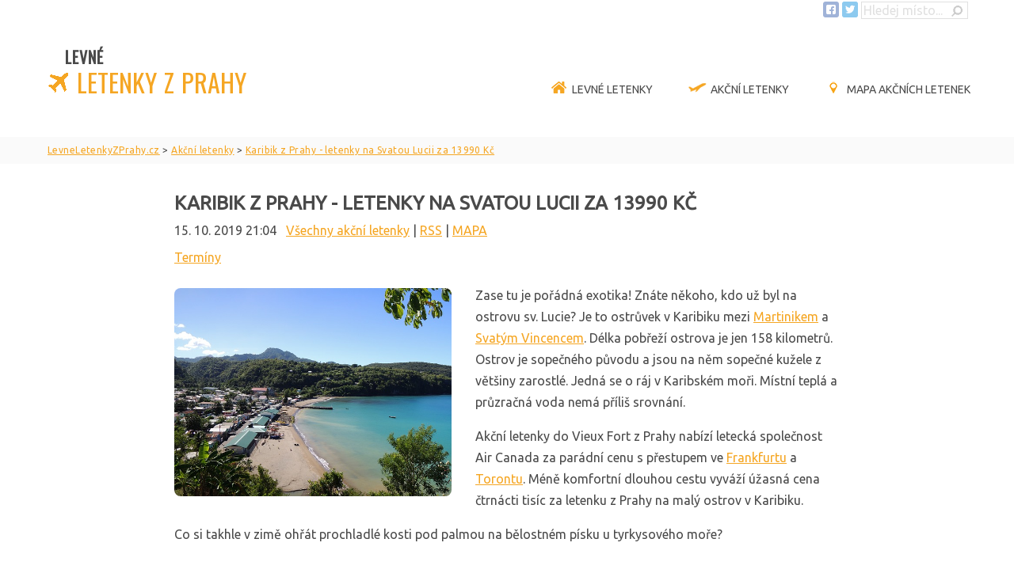

--- FILE ---
content_type: text/html; charset=UTF-8
request_url: https://www.levneletenkyzprahy.cz/1092_karibik-z-prahy-letenky-na-svatou-lucii-za-13990-kc
body_size: 7408
content:
<!doctype html>
<html lang="cs" xmlns="http://www.w3.org/1999/xhtml"
      xmlns:fb="http://ogp.me/ns/fb#"> 
<head>
<meta charset="utf-8">
<meta http-equiv="X-UA-Compatible" content="IE=edge,chrome=1">
<meta http-equiv="Content-Type" content="text/html; charset=UTF-8" />
<meta name="viewport" content="width=device-width, initial-scale=1.0, maximum-scale=1.0, minimum-scale=1.0">
<meta name="content-language" content="cs" />
<meta name="author" content="levneletenkyzprahy.cz" />
<link href="./levne_letenky.png" rel="shortcut icon" />

<link rel="stylesheet" href="css/style.css" type="text/css" media="all">
<link rel="stylesheet" href="css/formPel.css" type="text/css" media="all">
<link href="https://fonts.googleapis.com/css?family=Ubuntu&amp;subset=greek,cyrillic" rel="stylesheet" type="text/css" >
<link href="https://fonts.googleapis.com/css?family=Roboto|Oswald|Montserrat" rel="stylesheet" type="text/css" >
<link rel="stylesheet" href="https://cdn.jsdelivr.net/gh/openlayers/openlayers.github.io@master/en/v6.15.1/css/ol.css" type="text/css">



<!--
<META HTTP-EQUIV="CACHE-CONTROL" CONTENT="PUBLIC">
<META HTTP-EQUIV="EXPIRES" CONTENT="Tue, 20 Jan 2026 00:10:00 GMT"> 
<meta http-equiv="pragma" content="no-cache" />
<meta http-equiv="expires" content="-1" /> -->


      
    <title>Karibik z Prahy - letenky na Svatou Lucii za 13990 Kč</title>
    <meta name="Description" content="" />
    <meta name="Keywords" content="letenky, akční, Praha, Vieux Fort St Lucia" />
  
  <meta property="og:image" content="https://www.levneletenkyzprahy.cz/images/foto/web/mesto_565.jpg" />
               <meta property="og:image:type" content="image/jpeg" />
               <meta property="og:image:width" content="640" />
               <meta property="og:image:height" content="480" />
               <meta property="og:url" content="https://www.levneletenkyzprahy.cz/1092_karibik-z-prahy-letenky-na-svatou-lucii-za-13990-kc" />
               <meta property="og:type" content="article" />
               <meta property="og:title" content="Karibik z Prahy - letenky na Svatou Lucii za 13990 Kč" />
               <meta property="og:locale" content="cs_CZ" />  
  
<meta name="robots" content="all,follow" /><link rel="profile" href="http://microformats.org/profile/hcard">
<noscript><img height="1" width="1" style="display:none"
src="https://www.facebook.com/tr?id=447516255618287&ev=PageView&noscript=1"
/></noscript>
<!-- DO NOT MODIFY -->
<!-- End Facebook Pixel Code -->
 
</head>
<body>

  <div class="search grid menu">
      <form id="searchFormform" name="form1" method="post" action="./hledej">
        <a href="https://www.facebook.com/pg/levneletenkyzprahy/posts/" target="_blank" title="Facebook"><img src="./img/fb.png" alt="Facebook" /></a>
        <a href="https://twitter.com/Akcni_letenky" target="_blank" title="Twitter"><img src="./img/tw.png" alt="Twitter" /></a>
        
        <input name="hledat" type="text" class="keywords" id="textfield" maxlength="20" size="15" value="Hledej místo..." onfocus="this.value=''"/>
        <input name="b" type="image" src="./img/lupa-ms2.png" class="button" />
        
      </form>
    </div>
    


<!-- header -->
		<div class="grid menu">
  	<header class="row">                                        <!-- <i class="fa fa-plane"> </i>-->
			<span class="c3 logo"><a href="https://www.levneletenkyzprahy.cz" title="Levné letenky z Prahy a Vídně"><span class="levne">LEVNÉ</span><BR /><img src="./img/letadlo.png" class="logoLet" alt="letadlo logo" /><span class="letenkyLogo">&nbsp;LETENKY Z PRAHY</span></a></span>
      <div class="nav">
        <label for="drop" class="toggle">&nbsp;</label>
        <input type="checkbox" id="drop" />
        <ul>
                           
                
                <li><a href="./" title="Levné letenky z Prahy" class="current"><img src="./img/home.png" alt="Domů - Levné letenky z Prahy" class="menuico">Levné letenky</a></li><li><a href="./akcni-letenky" title="Akční letenky – Aktuální seznam akčních letenek" > <img src="./img/vzletM.png" alt="letenky v akci ico" class="menuico">Akční letenky</a></li><li><a href="./mapa-akcnich-letenek" title="Mapa akčních letenek - Hned vidíte, kam chcete letět " > <img src="./img/pointer-mo.png" alt="Letenky mapa" class="menuico">Mapa akčních letenek</a></li>                       </ul>
      </div>
    </header>
	</div>
       
            <div class="plnasirka drobky">
       <div class="grid">
        	<div class="row">
      			<div class="c12">
      <ol vocab="https://schema.org/" typeof="BreadcrumbList"><li property="itemListElement" typeof="ListItem"><a property="item" typeof="WebPage" href="https://www.levneletenkyzprahy.cz/" title="Levné letenky z Prahy do"><span property="name">LevneLetenkyZPrahy.cz</span></a><meta property="position" content="1" /></li> > <li property="itemListElement" typeof="ListItem"><a property="item" typeof="WebPage" href="https://www.levneletenkyzprahy.cz/akcni-letenky" title="Akční letenky"><span property="name">Akční letenky</span></a><meta property="position" content="2" /></li> > <li property="itemListElement" typeof="ListItem"><a property="item" typeof="WebPage" href="https://www.levneletenkyzprahy.cz/1092_karibik-z-prahy-letenky-na-svatou-lucii-za-13990-kc" ><span property="name">Karibik z Prahy - letenky na Svatou Lucii za 13990 Kč</span></a><meta property="position" content="3" /></li></ol>        </div>
  		</div>
  	</div>
  </div>
  
      
                                                 
    
     
    
    
    
    
    
    <!-- content -->
			
      
      	 <div class="grid obsah">

<div class="akceBlok" role="article" itemscope itemtype="http://schema.org/BlogPosting"><div><h1 property="headline" class="left">Karibik z Prahy - letenky na Svatou Lucii za 13990 Kč</h1><span class="publikovano"><meta itemprop="datePublished" content="2019-10-15">15. 10. 2019 21:04 &nbsp; <a href="./akcni-letenky" title="akce">Všechny akční letenky</a> | <a href="rssfeed" title="RSS kanál akčních letenek">RSS</a> | <a href="mapa-akcnich-letenek" title="Mapa akčních letenek">MAPA</a></span><br /> <a style="position: relative;top: -5px;" href="#letenky-akce">Termíny</a><br /><img class="obrAkce" src="./images/foto/web/mesto_565.jpg" alt="Karibik z Prahy - letenky na Svatou Lucii za 13990 Kč" width="640" height="480" /><p>Zase tu je poř&aacute;dn&aacute; exotika! Zn&aacute;te někoho, kdo už byl na ostrovu sv. Lucie? Je to ostrůvek v Karibiku mezi <a title="Letenky na Martinik z Prahy" href="na-martinik.do">Martinikem</a> a <a title="Levn&eacute; letenky na ostrov sv. Vincence" href="svateho-vincenta.do">Svat&yacute;m Vincencem</a>. D&eacute;lka pobřež&iacute; ostrova je jen 158 kilometrů. Ostrov je sopečn&eacute;ho původu a jsou na něm sopečn&eacute; kužele z vět&scaron;iny zarostl&eacute;. Jedn&aacute; se o r&aacute;j v Karibsk&eacute;m moři. M&iacute;stn&iacute; tepl&aacute; a průzračn&aacute; voda nem&aacute; př&iacute;li&scaron; srovn&aacute;n&iacute;.&nbsp;</p>
<p>Akčn&iacute; letenky do&nbsp;Vieux Fort z Prahy nab&iacute;z&iacute; leteck&aacute; společnost Air Canada za par&aacute;dn&iacute; cenu s přestupem ve <a href="frankfurt.praha">Frankfurtu</a> a <a title="Letenky do Toronta" href="toronto.praha">Torontu</a>. M&eacute;ně komfortn&iacute; dlouhou cestu vyv&aacute;ž&iacute; &uacute;žasn&aacute; cena čtrn&aacute;cti tis&iacute;c za letenku z Prahy na mal&yacute; ostrov v Karibiku.&nbsp;</p>
<p>Co si takhle v zimě ohř&aacute;t prochladl&eacute; kosti pod palmou na bělostn&eacute;m p&iacute;sku u tyrkysov&eacute;ho moře?</p><div class="clear"></div><p id="letenky-akce">Podobné letenky: <a href="vieux-fort.praha" title="Letenky Vieux-Fort">Vieux-Fort</a>, <a href="svate-lucie.do" title="Letenky Svatá Lucie">Svatá Lucie</a></p><h3 class="left">Term&iacute;ny letenek</h3>
<p class="akcniLetenka">Praha - <strong>Vieux Fort St Lucia</strong> - 13990 Kč <a class="searchbutton tlacitkoOdk" onclick="trackOutboundLink('Akce', this.href); return false;" href="https://www.pelikan.cz/akcni-letenka/G-10090?a_aid=d6635a29" rel="nofollow" target="_blank">term&iacute;ny</a></p></div><br /><p><b>Kde zaparkovat auto v Praze u letiště: </b><a class="searchbutton tlacitkoOdk" href="/parkovani-u-letiste"><img src="./img/auto-mb2.png" alt="Parkoviště letiště Praha" />Parkování u letiště v Praze</a></p><br /><div class="clear"></div></div></div>
                         <div class="plnasirka mapa"><div id="map"><div id="popup-1" class="ol-popup">Vieux-Fort</div></div></div> 
                         <script src="https://cdn.jsdelivr.net/gh/openlayers/openlayers.github.io@master/en/v6.15.1/build/ol.js"></script>
                         <script type="text/javascript">
                            var attribution = new ol.control.Attribution({
                              collapsible: false
                          });
                  
                          var map = new ol.Map({
                              controls: ol.control.defaults({ attribution: false }).extend([attribution]),
                              layers: [
                          new ol.layer.Tile({
                              source: new ol.source.OSM()
                            })
                       ],
                              target: "map",
                              view: new ol.View({
                                  center: ol.proj.fromLonLat([-60.950001, 13.71667]),
                                  maxZoom: 18,
                                  zoom: 4
                              })
                          });
                          
                          var overlay = new Array();
                          var iconFeature = new Array();
                          
                          
                            
                                  
        iconFeature[1] = new ol.Feature({
              geometry: new ol.geom.Point(ol.proj.fromLonLat([-60.950001, 13.71667])),
              name: 1
          });
         
         element1 = document.getElementById("popup-1");
         overlay[1] = new ol.Overlay({
              element: element1,
              autoPan: true,
              autoPanAnimation: {
              duration: 150
             },
            position: iconFeature[1].getGeometry().getCoordinates()            
            });
          map.addOverlay(overlay[1]);  
        
                            
                        var source = new ol.source.Vector({
                          features: [iconFeature[1]]
                        });
                        
                         var clusterSource = new ol.source.Cluster({
                            distance: 120,
                            source: source
                        });
                        
                        
                        var styleCache = {};
      
      var style = function(feature) {
          var size = feature.get("features").length;
          var style = styleCache[size];
          var features = feature.get("features");
          
          
          if(size>1){
            var src = "https://www.levneletenkyzprahy.cz/images/mapiconCluster.png";
            if(size>4){ src = "https://www.levneletenkyzprahy.cz/images/mapiconCluster5.png";}
            if(size>9){ src = "https://www.levneletenkyzprahy.cz/images/mapiconCluster10.png";}
            if(size>24){ src = "https://www.levneletenkyzprahy.cz/images/mapiconCluster25.png";}
            if(size>49){ src = "https://www.levneletenkyzprahy.cz/images/mapiconCluster50.png";}
            
            var text = size.toString();
            
            for(var i = 0; i < features.length; i++) {
              var name = features[i].get("name"); 
              overlay[name].setPosition(undefined);
            }  
          }else{
            var src = "https://www.levneletenkyzprahy.cz/images/mapicon.png";
            
            var name = features[0].get("name"); 
             
             if(!isCluster(iconFeature[name])){
                var cent = map.getView().getCenter();
                overlay[name].setPosition(iconFeature[name].getGeometry().getCoordinates()); 
                map.getView().setCenter(cent);  
              }                              
          }
          if (!style) {
                      style = new ol.style.Style({
                        image: new ol.style.Icon({
                        anchor: [0.5, 80],
                        anchorXUnits: "fraction",
                        anchorYUnits: "pixels",
                        src: src,
                        }),
                        text: new ol.style.Text({
                            font: 20 + "px ubuntu",
                            text: text,
                            fill: new ol.style.Fill({
                              color: "#000000"
                            }),
                            offsetY: -40
                          })
                      });
                      styleCache[size] = style;
                    }
                    return style;
                  };
                  
                var clusterLayer = new ol.layer.Vector({
                  source: clusterSource,
                  style: style
                });
                
               map.addLayer(clusterLayer);
                
           function isCluster(feature) {
                if (!feature || !feature.get("features")) { 
                      return false; 
                }
                return feature.get("features").length > 1;
              }
              
              map.on("click", function(evt) {
                var feature = map.forEachFeatureAtPixel(evt.pixel, 
                                function(feature) { return feature; });
                if (isCluster(feature)) {
                   map.getView().animate({
                      zoom: map.getView().getZoom()+1,
                      duration: 500,
                      center: feature.getGeometry().getCoordinates()
                    }); 
                } else {
                  
                }
              });
              
             // change mouse cursor when over marker
                  map.on("pointermove", function (evt) {
                    var feature = map.forEachFeatureAtPixel(evt.pixel, 
                                function(feature) { return feature; });
                    if (isCluster(feature)) {
                       this.getTargetElement().style.cursor = "pointer";
                    } else {
                      this.getTargetElement().style.cursor = "";
                    }
              });
    
                                                                       
       </script>
                     <div class="obsah"> </div>
  
        
        
      
      
			

		
    <!-- footer -->
	  
      <div class="plnasirka oranzPatka center">
    <div class="grid">
      	<div class="row">
    			<div class="c12">
              
             <h2 class="center">Sledujte Akční letenky</h2>
             <p>Nenechte si ujít žádnou levnou letenku. Sledujte náš aktualizovaný seznam akčních letenek.<br /><br /></p>
                          <a class="searchbutton"  href="akcni-letenky" class="tlacitkoOdk" title="Seznam akčních letenek" >Akční letenky</a> 
                       </div>
    		</div>
    	</div>
    </div> 
         
    
    
    <div class="grid patka">
    <footer class="row">
  	    <div class="c3">
         	 <h3>Nejlevněj&scaron;&iacute; letenky</h3>
           <ul>
           <li><a href="./afriky.nejlevnejsi" title="Levné letenky z Prahy do Afriky" >Afriky</a></li><li><a href="./asie.nejlevnejsi" title="Levné letenky z Prahy do Asie" >Asie</a></li><li><a href="./oceanie.nejlevnejsi" title="Levné letenky z Prahy do Oceánie" >Oceánie</a></li><li><a href="./evropy.nejlevnejsi" title="Levné letenky z Prahy do Evropy" >Evropy</a></li><li><a href="./jizni-ameriky.nejlevnejsi" title="Levné letenky z Prahy do Jižní Ameriky" >Jižní Ameriky</a></li><li><a href="./severni-ameriky.nejlevnejsi" title="Levné letenky z Prahy do Severní Ameriky" >Severní Ameriky</a></li>            </ul>
        </div>
      <div class="c3">
        <h3>Levn&eacute; letenky</h3>
<ul>
<li><a title="Levn&eacute; letenky do Anglie" href="../anglie.do">do Anglie</a></li>
<li><a title="Levn&eacute; letenky do &Scaron;panělska" href="../spanelska.do">do &Scaron;panelska</a></li>
<li><a title="Levn&eacute; letenky do It&aacute;lie" href="../italie.do">do It&aacute;lie</a></li>
<li><a title="Levn&eacute; letenky do Francie" href="../francie.do">do Francie</a></li>
<li><a title="Levn&eacute; letenky do Portugalska" href="../portugalska.do">do Portugalska</a></li>
<li><a title="Letenky do Řecka" href="recka.do">do Řecka</a></li>
<li><a title="Levn&eacute; letenky do Chorvatska" href="chorvatska.do">do Chorvatska</a></li>
<li><a title="Levn&eacute; letenky do Německa" href="nemecka.do">do Německa</a></li>
<li><a title="Levn&eacute; letenky do &Scaron;v&eacute;dska" href="svedska.do">do &Scaron;v&eacute;dska</a></li>
<li><a title="Levn&eacute; letenky do Bulharska" href="bulharska.do">do Bulharska</a></li>
<li><a title="Levn&eacute; letenky do Turecka" href="turecka.do">do Turecka</a></li>
<li><a title="Levn&eacute; letenky do Thajska" href="../thajska.do">do Thajska</a></li>
<li><a title="Levn&eacute; letenky do USA" href="usa.do">do USA</a></li>
<li><a title="Levn&eacute; letenky do ČR" href="cech.do">do Česk&eacute; Republiky</a></li>
<li><a title="Levn&eacute; letenky Kanada" href="kanady.do">do Kanady</a></li>
<li><a title="Levn&eacute; letenky do Emir&aacute;tů a Dubaje" href="dubaj.praha">do Emir&aacute;tů</a></li>
<li><a title="Levn&eacute; letenky Vietnam" href="vietnamu.do">do Vietnamu</a></li>
<li><a title="Levn&eacute; letenky Dominik&aacute;nsk&aacute; Republika Punta Cana" href="punta-cana.praha">do Dominik&aacute;ny</a></li>
</ul>      </div>
      <div class="c3">
        <h3>Levn&aacute; letenka do</h3>
<ul>
<li><a title="Levn&eacute; letenky do Faro" href="faro.praha">Faro</a></li>
<li><a title="Levn&eacute; letenky do Larnaky" href="larnaca.praha">Larnaka</a></li>
<li><a title="Levn&eacute; letenky do Ben&aacute;tek" href="benatek.praha">Ben&aacute;tky</a></li>
<li><a title="Levn&eacute; letenky do Edinburgu" href="edinburg.praha">Edinburg</a></li>
<li><a title="Levn&eacute; letenky na Kr&eacute;tu" href="na-kretu.akcni">Kr&eacute;ta</a></li>
<li><a title="Levn&eacute; letenky do Bergama" href="bergamo-near-milan.praha">Bergamo</a></li>
<li><a title="Levn&eacute; letenky do At&eacute;n" href="athens.praha">At&eacute;ny</a></li>
<li><a title="Levn&eacute; letenky do Burgasu" href="burgas.praha">Burgas</a></li>
<li><a title="Levn&eacute; letenky na Malorku" href="palma-de-mallorca.praha">Malorca</a></li>
<li><a title="Levn&eacute; letenky do Tirany" href="tirana.praha">Tirana</a></li>
<li><a title="Levn&eacute; letenky do Istanbulu" href="istanbul.praha">Istanbul</a></li>
<li><a title="Levn&eacute; letenky na Maltu" href="na-maltu.do">Malta</a></li>
<li><a title="Levn&eacute; letenky do Bari" href="bari.praha">Bari</a></li>
<li><a title="Levn&eacute; letenky do Porta" href="porto.praha">Porto</a></li>
<li><a title="Levn&eacute; letenky do Stockholmu" href="stockholm.praha">Stockholm</a></li>
<li><a title="Levn&eacute; letenky do Kodaně" href="copenhagen-kobenhavn.praha">Kodaň</a></li>
<li><a title="Levn&eacute; letenky do Muscatu" href="muscat.praha">Muscat</a></li>
<li><a title="Letenky do Tunisu" href="tunis---carthage.praha">Tunisu</a></li>
</ul>      </div>
      <div class="c3">
        <h3>letenka z Prahy</h3>
<ul>
<li><a title="Levn&eacute; letenky Lond&yacute;n" href="../londyn.praha">do Lond&yacute;na</a></li>
<li><a title="Levn&eacute; letenky Ř&iacute;m" href="../rima.praha">do Ř&iacute;ma</a></li>
<li><a title="Levn&eacute; letenky Barcelona" href="../barcelony.praha">do Barcelony</a></li>
<li><a title="Levn&eacute; letenky Pař&iacute;ž" href="../parize.praha">do Pař&iacute;že</a></li>
<li><a title="Levn&eacute; letenky Malaga" href="malaga.praha">do Malagy</a></li>
<li><a title="Levn&eacute; letenky Tenerife" href="tenerife.praha">na Tenerife</a></li>
<li><a title="Levn&eacute; letenky Neapol" href="naples.praha">do Neapole</a></li>
<li><a title="Levn&eacute; letenky Zadaru" href="zadar.praha">do Zadaru</a></li>
<li><a title="Levn&eacute; letenky Ko&scaron;ice" href="kouice.praha">do Ko&scaron;ic</a></li>
<li><a title="Levn&eacute; letenky Madeira" href="na-madeiru.akcni">na Madeiru</a></li>
<li><a title="Levn&eacute; letenky Amsterdam" href="amsterodam.praha">do Amsterdamu</a></li>
<li><a title="Levn&eacute; letenky Sic&iacute;lie" href="na-sicilii.akcni">na Sic&iacute;lii</a></li>
<li><a title="Levn&eacute; letenky Alicante" href="alicante.praha">do Alicante</a></li>
<li><a title="Levn&eacute; letenky na Lanzarote" href="arrecife.praha">na Lanzarote</a></li>
<li><a title="Levn&eacute; letenky do Mil&aacute;na" href="milan.praha">do Mil&aacute;na</a></li>
<li><a title="Levn&eacute; letenky Sardinie" href="sardinie.akcni">na Sardinii</a></li>
<li><a title="Letenky do jeddah" href="jeddah.praha">do Jeddahu</a></li>
<li><a title="Levn&eacute; letenky Sr&iacute; Lanka - Colombo" href="colombo.praha">Na Sr&iacute; Lanku</a></li>
</ul>
<p>&nbsp;</p>      </div>
      
      <div class="c12 konec">
          <p style="text-align: center; display: inline;">&copy; Copyright <a title="Levn&eacute; letenky z Prahy" href="../">LevneLetenky<span>ZPrahy</span><span>.cz</span></a>&nbsp;All Rights Reserved - <a href="kontakt">kontakt</a>: <a href="mailto:info@levneletenkyzprahy.cz">info@levneletenkyzprahy.cz</a> <br /><br /> <a style="font-size: x-small;" title="Často kupovan&eacute; levn&eacute; letenky z Prahy" href="../nejcasteji-kupovane-levne-letenky">Levn&eacute; letenky do obl&iacute;ben&yacute;ch zem&iacute;</a>&nbsp;|&nbsp;<a style="font-size: x-small;" title="Nejobl&iacute;beněj&scaron;&iacute; města" href="../levne-letenky-do-nejoblibenejsich-mest">Levn&eacute; letenky do obl&iacute;ben&yacute;ch měst</a>&nbsp;|&nbsp;<a style="font-size: x-small;" title="RSS akčn&iacute; letenky" href="../rssfeed">RSS</a>&nbsp;|<span style="font-size: x-small;"> <a title="Upozornit na nov&eacute; letenky mailem" href="registracni-form">Letenky mailem</a></span></p>   
      </div>
      
  	</footer>
  </div>
    
    
  



    <script type="text/javascript">
    var kukiny = document.cookie.split("; ");
        for (i in kukiny){ 
            jednaKukina = kukiny[i].split("=");
            if (jednaKukina[0] == "cookieSouhlas") var hodnota=1; 
        }   
    /*    
    if(hodnota!=1){
      var main = document.getElementById("main");
      main.style.marginTop = '50px';
     }
   */ 
    
    function cookieSouhlas()
    {
    
    var retezec,datum;
    
    datum = new Date();
    datum.setTime(datum.getTime() + 1 * 365 * 86400000);	// 1000*60*60*24
    
    	
    retezec = "cookieSouhlas = ano" +			
    "; expires=" + datum.toGMTString();	
    document.cookie = retezec;					
    
    
    var el = document.getElementById("cookieSouhlas");
    el.style.display = 'none';
    var main = document.getElementById("main");
    main.style.marginTop = '0px';
    }
    </script>
    
    
    <style>
    .eu-cookies {
       /* position: absolute;
        left: 0;
        top: 0;   */
        position: relative;
        left:0;
        bottom:0;
        width: 100%;
        color: white;
        opacity: 0.85;
        background-color: #BBBBBB;
        z-index: 1000;
        text-align: center;
        padding: 3px 15px 3px 15px;
        line-height: 120%;
    }
     .eu-cookies p{
      margin: 0 auto;
      font-size: 12px;
     }
    .eu-cookies button {
        cursor: pointer;
        -moz-box-shadow: inset 0px 1px 0px 0px #ffffff;
        -webkit-box-shadow: inset 0px 1px 0px 0px #ffffff;
        box-shadow: inset 0px 1px 0px 0px #ffffff;
        background: -webkit-gradient( linear, left top, left bottom, color-stop(0.05, #f9f9f9), color-stop(1, #e9e9e9) );
        background: -moz-linear-gradient( center top, #f9f9f9 5%, #e9e9e9 100% );
        filter: progid:DXImageTransform.Microsoft.gradient(startColorstr='#f9f9f9', endColorstr='#e9e9e9');
        background-color: #f9f9f9;
        -webkit-border-top-left-radius: 5px;
        -moz-border-radius-topleft: 5px;
        border-top-left-radius: 5px;
        -webkit-border-top-right-radius: 5px;
        -moz-border-radius-topright: 5px;
        border-top-right-radius: 5px;
        -webkit-border-bottom-right-radius: 5px;
        -moz-border-radius-bottomright: 5px;
        border-bottom-right-radius: 5px;
        -webkit-border-bottom-left-radius: 5px;
        -moz-border-radius-bottomleft: 5px;
        border-bottom-left-radius: 5px;
        text-indent: 0px;
        border: 1px solid #dcdcdc;
        display: inline-block;
        color: #666666!important;
        font-family: Arial;
        font-size: 12px;
        font-weight: bold;
        font-style: normal;
        height: 25px;
        line-height: 25px;
        text-decoration: none;
        text-align: center;
        padding: 0px 10px;
        text-shadow: 1px 1px 0px #ffffff;
    }
    .eu-cookies button:hover {
    	background:-webkit-gradient( linear, left top, left bottom, color-stop(0.05, #e9e9e9), color-stop(1, #f9f9f9) );
    	background:-moz-linear-gradient( center top, #e9e9e9 5%, #f9f9f9 100% );
    	filter:progid:DXImageTransform.Microsoft.gradient(startColorstr='#e9e9e9', endColorstr='#f9f9f9');
    	background-color:#e9e9e9;
    }
    .eu-cookies button:active {
    	position:relative;
    	top:1px;
    }
    .eu-cookies a {
    	color:white;
    }
    
    </style>






  <div class="eu-cookies" id="cookieSouhlas">
      <p>Používáme soubory cookie k analýze návštěvnosti. Používáním tohoto webu s tím souhlasíte.
      &nbsp;&nbsp;&nbsp;
      <a href="https://www.google.com/intl/cs/policies/technologies/cookies/" target="_blank">Více informací informace</a>
      &nbsp;&nbsp;&nbsp;
      <button onclick="cookieSouhlas();" >V pořádku</button></p>
  </div>
  <noscript><style>.eu-cookies { display:none }</style></noscript>
  

<!-- Google tag (gtag.js) -->
<script async src="https://www.googletagmanager.com/gtag/js?id=G-DZ707LR9F3"></script>
<script>
  window.dataLayer = window.dataLayer || [];
  function gtag(){dataLayer.push(arguments);}
  gtag('js', new Date());

  gtag('config', 'G-DZ707LR9F3');
</script>

</body>

</html>




